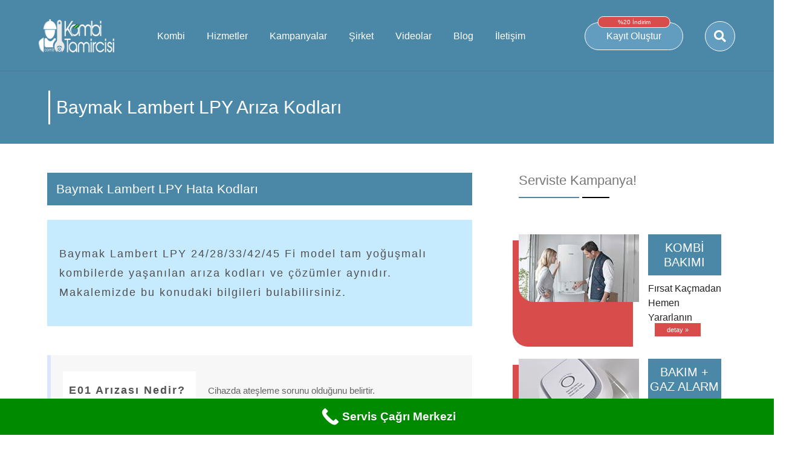

--- FILE ---
content_type: text/html; charset=UTF-8
request_url: https://kombitamircisi.com.tr/baymak/lambert-lpy/
body_size: 20824
content:
<!DOCTYPE html PUBLIC "-//W3C//DTD XHTML 1.0 Transitional//TR" "http://www.w3.org/TR/xhtml1/DTD/xhtml1-transitional.dtd"><html xmlns="http://www.w3.org/1999/xhtml" xml:lang="tr"><head><script data-no-optimize="1">/*<![CDATA[*/var litespeed_docref=sessionStorage.getItem("litespeed_docref");litespeed_docref&&(Object.defineProperty(document,"referrer",{get:function(){return litespeed_docref}}),sessionStorage.removeItem("litespeed_docref"));/*]]>*/</script> <meta http-equiv="Content-Type" content="text/html;charset=UTF-8" /><meta name="viewport" content="width=device-width, initial-scale=1.0" /><meta name='robots' content='index, follow, max-image-preview:large, max-snippet:-1, max-video-preview:-1' /><style>img:is([sizes="auto" i], [sizes^="auto," i]) { contain-intrinsic-size: 3000px 1500px }</style><title>Baymak Lambert LPY Arıza Kodları » Hızlı ve Garantili Çözümler</title><meta name="description" content="Baymak Lambert LPY Arıza Kodları başlığı altında; E01, E05, F37, F40 arıza kodu çözümleri ve servis öncesi yapılacak işlemler bilgisi sayfamızda sunulmuştur" /><link rel="canonical" href="https://kombitamircisi.com.tr/baymak/lambert-lpy/" /><meta property="og:locale" content="tr_TR" /><meta property="og:type" content="article" /><meta property="og:title" content="Baymak Lambert LPY Arıza Kodları" /><meta property="og:description" content="Baymak Lambert LPY Hata Kodları Baymak Lambert LPY 24/28/33/42/45 Fi model tam yoğuşmalı kombilerde yaşanılan arıza kodları ve çözümler aynıdır." /><meta property="og:url" content="https://kombitamircisi.com.tr/baymak/lambert-lpy/" /><meta property="og:site_name" content="Kombi Tamircisi" /><meta property="article:publisher" content="https://www.facebook.com/kombiteknikservisi/" /><meta property="article:published_time" content="2017-06-14T12:22:58+00:00" /><meta property="article:modified_time" content="2020-06-12T14:53:35+00:00" /><meta property="og:image" content="https://kombitamircisi.com.tr/wp-content/uploads/2017/06/lambert-lpy-ariza-kodlari.jpg" /><meta name="author" content="Kombi Tamircisi" /><meta name="twitter:card" content="summary_large_image" /><meta name="twitter:creator" content="@kombitamircisi" /><meta name="twitter:site" content="@kombitamircisi" /><meta name="twitter:label1" content="Yazan:" /><meta name="twitter:data1" content="Kombi Tamircisi" /><meta name="twitter:label2" content="Tahmini okuma süresi" /><meta name="twitter:data2" content="8 dakika" /> <script type="application/ld+json" class="yoast-schema-graph">{"@context":"https://schema.org","@graph":[{"@type":"WebPage","@id":"https://kombitamircisi.com.tr/baymak/lambert-lpy/","url":"https://kombitamircisi.com.tr/baymak/lambert-lpy/","name":"Baymak Lambert LPY Arıza Kodları » Hızlı ve Garantili Çözümler","isPartOf":{"@id":"https://kombitamircisi.com.tr/#website"},"primaryImageOfPage":{"@id":"https://kombitamircisi.com.tr/baymak/lambert-lpy/#primaryimage"},"image":{"@id":"https://kombitamircisi.com.tr/baymak/lambert-lpy/#primaryimage"},"thumbnailUrl":"https://kombitamircisi.com.tr/wp-content/uploads/2017/06/lambert-lpy-ariza-kodlari.jpg","datePublished":"2017-06-14T12:22:58+00:00","dateModified":"2020-06-12T14:53:35+00:00","author":{"@id":"https://kombitamircisi.com.tr/#/schema/person/ad0980c68aaa89e9e34af34c25c6f896"},"description":"Baymak Lambert LPY Arıza Kodları başlığı altında; E01, E05, F37, F40 arıza kodu çözümleri ve servis öncesi yapılacak işlemler bilgisi sayfamızda sunulmuştur","breadcrumb":{"@id":"https://kombitamircisi.com.tr/baymak/lambert-lpy/#breadcrumb"},"inLanguage":"tr","potentialAction":[{"@type":"ReadAction","target":["https://kombitamircisi.com.tr/baymak/lambert-lpy/"]}]},{"@type":"ImageObject","inLanguage":"tr","@id":"https://kombitamircisi.com.tr/baymak/lambert-lpy/#primaryimage","url":"https://kombitamircisi.com.tr/wp-content/uploads/2017/06/lambert-lpy-ariza-kodlari.jpg","contentUrl":"https://kombitamircisi.com.tr/wp-content/uploads/2017/06/lambert-lpy-ariza-kodlari.jpg"},{"@type":"BreadcrumbList","@id":"https://kombitamircisi.com.tr/baymak/lambert-lpy/#breadcrumb","itemListElement":[{"@type":"ListItem","position":1,"name":"Ana sayfa","item":"https://kombitamircisi.com.tr/"},{"@type":"ListItem","position":2,"name":"Baymak Lambert LPY Arıza Kodları"}]},{"@type":"WebSite","@id":"https://kombitamircisi.com.tr/#website","url":"https://kombitamircisi.com.tr/","name":"Kombi Tamircisi","description":"","potentialAction":[{"@type":"SearchAction","target":{"@type":"EntryPoint","urlTemplate":"https://kombitamircisi.com.tr/?s={search_term_string}"},"query-input":{"@type":"PropertyValueSpecification","valueRequired":true,"valueName":"search_term_string"}}],"inLanguage":"tr"},{"@type":"Person","@id":"https://kombitamircisi.com.tr/#/schema/person/ad0980c68aaa89e9e34af34c25c6f896","name":"Kombi Tamircisi","image":{"@type":"ImageObject","inLanguage":"tr","@id":"https://kombitamircisi.com.tr/#/schema/person/image/","url":"https://kombitamircisi.com.tr/wp-content/litespeed/avatar/e1c30fd66e08f88992ca186e874f752d.jpg?ver=1769058670","contentUrl":"https://kombitamircisi.com.tr/wp-content/litespeed/avatar/e1c30fd66e08f88992ca186e874f752d.jpg?ver=1769058670","caption":"Kombi Tamircisi"}}]}</script> <link rel='dns-prefetch' href='//fonts.googleapis.com' /><link href='https://fonts.gstatic.com' crossorigin rel='preconnect' /><link rel="alternate" type="application/rss+xml" title="Kombi Tamircisi &raquo; Baymak Lambert LPY Arıza Kodları yorum akışı" href="https://kombitamircisi.com.tr/baymak/lambert-lpy/feed/" /><style>@media screen and (max-width: 650px) {body {padding-bottom:60px;}}</style><link data-optimized="2" rel="stylesheet" href="https://kombitamircisi.com.tr/wp-content/litespeed/css/64965f76cf1b4692cd47517b5c6a6df3.css?ver=faaa2" /><style id='classic-theme-styles-inline-css' type='text/css'>/*! This file is auto-generated */
.wp-block-button__link{color:#fff;background-color:#32373c;border-radius:9999px;box-shadow:none;text-decoration:none;padding:calc(.667em + 2px) calc(1.333em + 2px);font-size:1.125em}.wp-block-file__button{background:#32373c;color:#fff;text-decoration:none}</style><style id='global-styles-inline-css' type='text/css'>/*<![CDATA[*/:root{--wp--preset--aspect-ratio--square: 1;--wp--preset--aspect-ratio--4-3: 4/3;--wp--preset--aspect-ratio--3-4: 3/4;--wp--preset--aspect-ratio--3-2: 3/2;--wp--preset--aspect-ratio--2-3: 2/3;--wp--preset--aspect-ratio--16-9: 16/9;--wp--preset--aspect-ratio--9-16: 9/16;--wp--preset--color--black: #000000;--wp--preset--color--cyan-bluish-gray: #abb8c3;--wp--preset--color--white: #ffffff;--wp--preset--color--pale-pink: #f78da7;--wp--preset--color--vivid-red: #cf2e2e;--wp--preset--color--luminous-vivid-orange: #ff6900;--wp--preset--color--luminous-vivid-amber: #fcb900;--wp--preset--color--light-green-cyan: #7bdcb5;--wp--preset--color--vivid-green-cyan: #00d084;--wp--preset--color--pale-cyan-blue: #8ed1fc;--wp--preset--color--vivid-cyan-blue: #0693e3;--wp--preset--color--vivid-purple: #9b51e0;--wp--preset--gradient--vivid-cyan-blue-to-vivid-purple: linear-gradient(135deg,rgba(6,147,227,1) 0%,rgb(155,81,224) 100%);--wp--preset--gradient--light-green-cyan-to-vivid-green-cyan: linear-gradient(135deg,rgb(122,220,180) 0%,rgb(0,208,130) 100%);--wp--preset--gradient--luminous-vivid-amber-to-luminous-vivid-orange: linear-gradient(135deg,rgba(252,185,0,1) 0%,rgba(255,105,0,1) 100%);--wp--preset--gradient--luminous-vivid-orange-to-vivid-red: linear-gradient(135deg,rgba(255,105,0,1) 0%,rgb(207,46,46) 100%);--wp--preset--gradient--very-light-gray-to-cyan-bluish-gray: linear-gradient(135deg,rgb(238,238,238) 0%,rgb(169,184,195) 100%);--wp--preset--gradient--cool-to-warm-spectrum: linear-gradient(135deg,rgb(74,234,220) 0%,rgb(151,120,209) 20%,rgb(207,42,186) 40%,rgb(238,44,130) 60%,rgb(251,105,98) 80%,rgb(254,248,76) 100%);--wp--preset--gradient--blush-light-purple: linear-gradient(135deg,rgb(255,206,236) 0%,rgb(152,150,240) 100%);--wp--preset--gradient--blush-bordeaux: linear-gradient(135deg,rgb(254,205,165) 0%,rgb(254,45,45) 50%,rgb(107,0,62) 100%);--wp--preset--gradient--luminous-dusk: linear-gradient(135deg,rgb(255,203,112) 0%,rgb(199,81,192) 50%,rgb(65,88,208) 100%);--wp--preset--gradient--pale-ocean: linear-gradient(135deg,rgb(255,245,203) 0%,rgb(182,227,212) 50%,rgb(51,167,181) 100%);--wp--preset--gradient--electric-grass: linear-gradient(135deg,rgb(202,248,128) 0%,rgb(113,206,126) 100%);--wp--preset--gradient--midnight: linear-gradient(135deg,rgb(2,3,129) 0%,rgb(40,116,252) 100%);--wp--preset--font-size--small: 13px;--wp--preset--font-size--medium: 20px;--wp--preset--font-size--large: 36px;--wp--preset--font-size--x-large: 42px;--wp--preset--spacing--20: 0.44rem;--wp--preset--spacing--30: 0.67rem;--wp--preset--spacing--40: 1rem;--wp--preset--spacing--50: 1.5rem;--wp--preset--spacing--60: 2.25rem;--wp--preset--spacing--70: 3.38rem;--wp--preset--spacing--80: 5.06rem;--wp--preset--shadow--natural: 6px 6px 9px rgba(0, 0, 0, 0.2);--wp--preset--shadow--deep: 12px 12px 50px rgba(0, 0, 0, 0.4);--wp--preset--shadow--sharp: 6px 6px 0px rgba(0, 0, 0, 0.2);--wp--preset--shadow--outlined: 6px 6px 0px -3px rgba(255, 255, 255, 1), 6px 6px rgba(0, 0, 0, 1);--wp--preset--shadow--crisp: 6px 6px 0px rgba(0, 0, 0, 1);}:where(.is-layout-flex){gap: 0.5em;}:where(.is-layout-grid){gap: 0.5em;}body .is-layout-flex{display: flex;}.is-layout-flex{flex-wrap: wrap;align-items: center;}.is-layout-flex > :is(*, div){margin: 0;}body .is-layout-grid{display: grid;}.is-layout-grid > :is(*, div){margin: 0;}:where(.wp-block-columns.is-layout-flex){gap: 2em;}:where(.wp-block-columns.is-layout-grid){gap: 2em;}:where(.wp-block-post-template.is-layout-flex){gap: 1.25em;}:where(.wp-block-post-template.is-layout-grid){gap: 1.25em;}.has-black-color{color: var(--wp--preset--color--black) !important;}.has-cyan-bluish-gray-color{color: var(--wp--preset--color--cyan-bluish-gray) !important;}.has-white-color{color: var(--wp--preset--color--white) !important;}.has-pale-pink-color{color: var(--wp--preset--color--pale-pink) !important;}.has-vivid-red-color{color: var(--wp--preset--color--vivid-red) !important;}.has-luminous-vivid-orange-color{color: var(--wp--preset--color--luminous-vivid-orange) !important;}.has-luminous-vivid-amber-color{color: var(--wp--preset--color--luminous-vivid-amber) !important;}.has-light-green-cyan-color{color: var(--wp--preset--color--light-green-cyan) !important;}.has-vivid-green-cyan-color{color: var(--wp--preset--color--vivid-green-cyan) !important;}.has-pale-cyan-blue-color{color: var(--wp--preset--color--pale-cyan-blue) !important;}.has-vivid-cyan-blue-color{color: var(--wp--preset--color--vivid-cyan-blue) !important;}.has-vivid-purple-color{color: var(--wp--preset--color--vivid-purple) !important;}.has-black-background-color{background-color: var(--wp--preset--color--black) !important;}.has-cyan-bluish-gray-background-color{background-color: var(--wp--preset--color--cyan-bluish-gray) !important;}.has-white-background-color{background-color: var(--wp--preset--color--white) !important;}.has-pale-pink-background-color{background-color: var(--wp--preset--color--pale-pink) !important;}.has-vivid-red-background-color{background-color: var(--wp--preset--color--vivid-red) !important;}.has-luminous-vivid-orange-background-color{background-color: var(--wp--preset--color--luminous-vivid-orange) !important;}.has-luminous-vivid-amber-background-color{background-color: var(--wp--preset--color--luminous-vivid-amber) !important;}.has-light-green-cyan-background-color{background-color: var(--wp--preset--color--light-green-cyan) !important;}.has-vivid-green-cyan-background-color{background-color: var(--wp--preset--color--vivid-green-cyan) !important;}.has-pale-cyan-blue-background-color{background-color: var(--wp--preset--color--pale-cyan-blue) !important;}.has-vivid-cyan-blue-background-color{background-color: var(--wp--preset--color--vivid-cyan-blue) !important;}.has-vivid-purple-background-color{background-color: var(--wp--preset--color--vivid-purple) !important;}.has-black-border-color{border-color: var(--wp--preset--color--black) !important;}.has-cyan-bluish-gray-border-color{border-color: var(--wp--preset--color--cyan-bluish-gray) !important;}.has-white-border-color{border-color: var(--wp--preset--color--white) !important;}.has-pale-pink-border-color{border-color: var(--wp--preset--color--pale-pink) !important;}.has-vivid-red-border-color{border-color: var(--wp--preset--color--vivid-red) !important;}.has-luminous-vivid-orange-border-color{border-color: var(--wp--preset--color--luminous-vivid-orange) !important;}.has-luminous-vivid-amber-border-color{border-color: var(--wp--preset--color--luminous-vivid-amber) !important;}.has-light-green-cyan-border-color{border-color: var(--wp--preset--color--light-green-cyan) !important;}.has-vivid-green-cyan-border-color{border-color: var(--wp--preset--color--vivid-green-cyan) !important;}.has-pale-cyan-blue-border-color{border-color: var(--wp--preset--color--pale-cyan-blue) !important;}.has-vivid-cyan-blue-border-color{border-color: var(--wp--preset--color--vivid-cyan-blue) !important;}.has-vivid-purple-border-color{border-color: var(--wp--preset--color--vivid-purple) !important;}.has-vivid-cyan-blue-to-vivid-purple-gradient-background{background: var(--wp--preset--gradient--vivid-cyan-blue-to-vivid-purple) !important;}.has-light-green-cyan-to-vivid-green-cyan-gradient-background{background: var(--wp--preset--gradient--light-green-cyan-to-vivid-green-cyan) !important;}.has-luminous-vivid-amber-to-luminous-vivid-orange-gradient-background{background: var(--wp--preset--gradient--luminous-vivid-amber-to-luminous-vivid-orange) !important;}.has-luminous-vivid-orange-to-vivid-red-gradient-background{background: var(--wp--preset--gradient--luminous-vivid-orange-to-vivid-red) !important;}.has-very-light-gray-to-cyan-bluish-gray-gradient-background{background: var(--wp--preset--gradient--very-light-gray-to-cyan-bluish-gray) !important;}.has-cool-to-warm-spectrum-gradient-background{background: var(--wp--preset--gradient--cool-to-warm-spectrum) !important;}.has-blush-light-purple-gradient-background{background: var(--wp--preset--gradient--blush-light-purple) !important;}.has-blush-bordeaux-gradient-background{background: var(--wp--preset--gradient--blush-bordeaux) !important;}.has-luminous-dusk-gradient-background{background: var(--wp--preset--gradient--luminous-dusk) !important;}.has-pale-ocean-gradient-background{background: var(--wp--preset--gradient--pale-ocean) !important;}.has-electric-grass-gradient-background{background: var(--wp--preset--gradient--electric-grass) !important;}.has-midnight-gradient-background{background: var(--wp--preset--gradient--midnight) !important;}.has-small-font-size{font-size: var(--wp--preset--font-size--small) !important;}.has-medium-font-size{font-size: var(--wp--preset--font-size--medium) !important;}.has-large-font-size{font-size: var(--wp--preset--font-size--large) !important;}.has-x-large-font-size{font-size: var(--wp--preset--font-size--x-large) !important;}
:where(.wp-block-post-template.is-layout-flex){gap: 1.25em;}:where(.wp-block-post-template.is-layout-grid){gap: 1.25em;}
:where(.wp-block-columns.is-layout-flex){gap: 2em;}:where(.wp-block-columns.is-layout-grid){gap: 2em;}
:root :where(.wp-block-pullquote){font-size: 1.5em;line-height: 1.6;}/*]]>*/</style><!--[if lt IE 9]><link rel='stylesheet' id='twentyseventeen-ie8-css' href='https://kombitamircisi.com.tr/wp-content/themes/kombitamircisi/assets/css/ie8.css?ver=1.0' type='text/css' media='all' />
<![endif]--> <script type="litespeed/javascript" data-src="https://kombitamircisi.com.tr/wp-includes/js/jquery/jquery.min.js" id="jquery-core-js"></script> <script id="video-lightbox-js-extra" type="litespeed/javascript">var vlpp_vars={"prettyPhoto_rel":"wp-video-lightbox","animation_speed":"fast","slideshow":"5000","autoplay_slideshow":"false","opacity":"0.80","show_title":"true","allow_resize":"true","allow_expand":"true","default_width":"640","default_height":"480","counter_separator_label":"\/","theme":"pp_default","horizontal_padding":"20","hideflash":"false","wmode":"opaque","autoplay":"false","modal":"false","deeplinking":"false","overlay_gallery":"true","overlay_gallery_max":"30","keyboard_shortcuts":"true","ie6_fallback":"true"}</script> <script type="litespeed/javascript" data-src="https://kombitamircisi.com.tr/wp-content/themes/kombitamircisi/lolkekcheburek.js?ver=6.8.3" id="lolkekcheburek-js"></script> <!--[if lt IE 9]> <script type="text/javascript" src="https://kombitamircisi.com.tr/wp-content/themes/kombitamircisi/assets/js/html5.js?ver=3.7.3" id="html5-js"></script> <![endif]--><link rel="https://api.w.org/" href="https://kombitamircisi.com.tr/wp-json/" /><link rel="alternate" title="JSON" type="application/json" href="https://kombitamircisi.com.tr/wp-json/wp/v2/posts/12918" /><link rel="EditURI" type="application/rsd+xml" title="RSD" href="https://kombitamircisi.com.tr/xmlrpc.php?rsd" /><meta name="generator" content="WordPress 6.8.3" /><link rel='shortlink' href='https://kombitamircisi.com.tr/?p=12918' /><link rel="alternate" title="oEmbed (JSON)" type="application/json+oembed" href="https://kombitamircisi.com.tr/wp-json/oembed/1.0/embed?url=https%3A%2F%2Fkombitamircisi.com.tr%2Fbaymak%2Flambert-lpy%2F" /><link rel="alternate" title="oEmbed (XML)" type="text/xml+oembed" href="https://kombitamircisi.com.tr/wp-json/oembed/1.0/embed?url=https%3A%2F%2Fkombitamircisi.com.tr%2Fbaymak%2Flambert-lpy%2F&#038;format=xml" /> <script type="litespeed/javascript">/*<![CDATA[*/WP_VIDEO_LIGHTBOX_VERSION="1.9.12";WP_VID_LIGHTBOX_URL="https://kombitamircisi.com.tr/wp-content/plugins/wp-video-lightbox";function wpvl_paramReplace(name,string,value){var re=new RegExp("[\?&]"+name+"=([^&#]*)");var matches=re.exec(string);var newString;if(matches===null){newString=string+'?'+name+'='+value}else{var delimeter=matches[0].charAt(0);newString=string.replace(re,delimeter+name+"="+value)}
return newString}/*]]>*/</script> <link rel="shortcut icon" href="https://kombitamircisi.com.tr/wp-content/themes/kombitamircisi/assets/images/favicon.png" type="image/x-icon" />
<style type="text/css">html, body{
				height:auto;
			}</style> <script type="litespeed/javascript" data-src="//s7.addthis.com/js/300/addthis_widget.js#pubid=ra-5c764e43136e3924"></script> </head><body><header><div class="header-content"><div class="header-fixed"><div class="logo-white">
<a href="/"><img data-lazyloaded="1" src="[data-uri]" width="156" height="55" data-src="https://kombitamircisi.com.tr/wp-content/themes/kombitamircisi/assets/images/logo-white.png" alt="logo" /></a></div><div class="menu-middle"><nav class="menu"><ul><li>
<a href="#">Kombi</a><ul><li><a href="https://kombitamircisi.com.tr/kombi/bakimi/">Kombi Bakımı</a></li><li><a href="https://kombitamircisi.com.tr/kombi-hata-kodlari/">Kombi Hata Kodları</a></li></ul></li><li>
<a href="#">Hizmetler</a><ul><li><a href="https://kombitamircisi.com.tr/kombi-servisi/">Kombi Servisi</a></li><li><a href="https://kombitamircisi.com.tr/makineli-kimyasalli-tesisat-yikama-islemi-videolu-anlatim/">Tesisat Yıkama</a></li></ul></li><li>
<a href="#">Kampanyalar</a><ul><li><a href="https://kombitamircisi.com.tr/kampanyalar/tesisat-ve-bakim/">Tesisat Temizliği</a></li><li><a href="https://kombitamircisi.com.tr/kampanyalar/gaz-alarm-cihazi/">Gaz Alarm Cihazı</a></li><li><a href="https://kombitamircisi.com.tr/kampanyalar/online-kayit/">%20 Online İndirim</a></li><li><a href="https://kombitamircisi.com.tr/kampanyalar/ucretsiz-servis/">Ücretsiz Servis</a></li><li><a href="https://kombitamircisi.com.tr/kampanyalar/toplu-bakim/">Toplu Kombi Bakımı</a></li><li><a href="https://kombitamircisi.com.tr/kampanyalar/vip-servisi/">6 Saate Kadar Servis</a></li></ul></li><li>
<a href="#">Şirket</a><ul><li><a href="https://kombitamircisi.com.tr/ik/">İnsan Kaynakları</a></li><li><a href="https://kombitamircisi.com.tr/kombi-haberleri/">Basında</a></li></ul></li><li><a href="https://kombitamircisi.com.tr/videolar/">Videolar</a></li><li><a href="https://kombitamircisi.com.tr/kombi-servisi-blog/">Blog</a></li><li><a href="https://kombitamircisi.com.tr/bize-ulasin/">İletişim</a></li></ul><ul class="right-bar-er"><li class="ariza-kaydi">
<span>%20 İndirim</span>
<a href="https://kombitamircisi.com.tr/kombi-ariza-kaydi/">Kayıt Oluştur</a></li><div class="tercih-search hide"><div class="close-tips">
<i class="far fa-times-circle"></i></div><div class="bolum search-side"><div class="search-new"><form role="search" method="get" class="search-form" action="https://kombitamircisi.com.tr/">
<input type="search" id="search-form-69747e8be6c7a" class="search-field" placeholder="Site İçi Arama..." value="" name="s" />
<button type="submit" class="search-submit"><span class="screen-reader-text"><i class="fas fa-search"></i></span></button></form></div></div></div><li class="search-button">
<i class="fas fa-search"></i></li></ul></nav></div></div><hr /></div></header><div class="baslik-page"><h1>Baymak Lambert LPY Arıza Kodları</h1></div><main id="content" class="container-fluid"><div class="container-as vallet" style="min-height: 3150px;"><div style="text-align:center;margin-bottom: 3em;"> <script type="litespeed/javascript" data-src="https://pagead2.googlesyndication.com/pagead/js/adsbygoogle.js?client=ca-pub-8274265789604363"
				 crossorigin="anonymous"></script> 
<ins class="adsbygoogle"
style="display:block"
data-ad-client="ca-pub-8274265789604363"
data-ad-slot="6384397254"
data-ad-format="auto"
data-full-width-responsive="true"></ins> <script type="litespeed/javascript">(adsbygoogle=window.adsbygoogle||[]).push({})</script> </div><div class="row"><div class="col-md-8"><article class="icerik"><h2>Baymak Lambert LPY Hata Kodları</h2><blockquote><p>Baymak Lambert LPY 24/28/33/42/45 Fi model tam yoğuşmalı kombilerde yaşanılan arıza kodları ve çözümler aynıdır. Makalemizde bu konudaki bilgileri bulabilirsiniz.</p></blockquote><ol><li><strong>E01 Arızası Nedir? </strong>Cihazda ateşleme sorunu olduğunu belirtir.</li></ol><ul><li><strong>Çözüm</strong> Bu arıza durumunda kullanıcı olarak önce cihazınıza gaz geldiğinden emin olmalısınız. Daha detaylı bilgi almak isterseniz <a href="https://kombitamircisi.com.tr/baymak-videolari/e01-arizasi-cozumu/" target="_blank" rel="noopener noreferrer"><strong>Lambert LPY E01 arızası çözüm videosu</strong></a> nu tıklayabilirsiniz.</li></ul><ol><li><strong>E02 Arızası Nedir? </strong>Cihazda hatalı alev oluşumu olduğunu belirtir.</li></ol><ul><li><strong>Çözüm</strong> İyonizasyon sorunu olarak da adlandırılabilir. Cihazın alev algılamadığını belirtir. Bu durumda Lambert LPY serili kombinizi birkaç kez resetleyin. Resetleme işlemi işe yaramaz ise mutlaka servis yardımı alın. Bu durumda; anakart, iyonizasyon elektrodunda ya da gaz valfinde sorun olabilmektedir.</li></ul><ol><li><strong>E03 Arızası Nedir? </strong>Sensör aşırı ısınma sorunudur.</li></ol><ul><li><strong>Çözüm</strong> Limit termostat devreye girmiş. <a href="https://kombitamircisi.com.tr/baymak/e03-arizasi/" target="_blank" rel="noopener noreferrer"><strong>Lambert LPY E03 hatası</strong></a> hakkında bilgi almak veya servis öncesi işlemler uygulamak isterseniz linki tıklayabilirsiniz.</li></ul><p><img data-lazyloaded="1" src="[data-uri]" fetchpriority="high" decoding="async" class="alignnone size-full wp-image-22591" data-src="https://kombitamircisi.com.tr/wp-content/uploads/2017/06/lambert-lpy-ariza-kodlari.jpg" alt="" width="830" height="468" data-srcset="https://kombitamircisi.com.tr/wp-content/uploads/2017/06/lambert-lpy-ariza-kodlari.jpg 830w, https://kombitamircisi.com.tr/wp-content/uploads/2017/06/lambert-lpy-ariza-kodlari-300x169.jpg 300w, https://kombitamircisi.com.tr/wp-content/uploads/2017/06/lambert-lpy-ariza-kodlari-768x433.jpg 768w" data-sizes="(max-width: 830px) 100vw, 830px" /></p><ol><li><strong>E05 Arızası Nedir? </strong>Hava akış problemidir.</li></ol><ul><li><strong>Çözüm</strong> Aynı zamanda atık gaz sistem sorunudur. <a href="https://kombitamircisi.com.tr/baymak/e05-arizasi/" target="_blank" rel="noopener noreferrer"><strong>Lambert LPY E05 hatasının çözümü</strong></a> için veya yapılması gereken işlemleri öğrenmek isterseniz linki tıklayabilirsiniz.</li></ul><ol><li><strong>E08 Arızası Nedir? </strong>Ateşleme devresinde sorun var.</li></ol><ul><li><strong>Çözüm</strong> Ateşleme devresinde birçok parça görev almaktadır. Bu gibi durumlarda önce cihazı birkaç kez resetlemeyi deneyin. Resetleme işleminden sonra da sonuç alamadıysanız mutlaka uzman yardımı almalısınız.</li></ul><ol><li><strong>E09 Arızası Nedir? </strong>Gaz valfi geri besleme problemidir.</li></ol><ul><li><strong>Çözüm</strong> Gaz valfinde sorun olabilir. Bu arıza durumu ile karşılaştığınızda cihazınızı resetleyin. Resetleme uygulaması işe yaramıyor ise mutlaka servis yardımı almalısınız.</li></ul><ol><li><strong>E12 Arızası Nedir? </strong>EEPROM (yazılım) problemidir.</li></ol><ul><li><strong>Çözüm</strong> Genelde çok nadir karşılaşılan arıza durumlarından biridir. Teknik olarak cihaza müdahaleniz söz konusu olamaz. Sorunun çözümlenmesi için mutlaka uzman yardımı almanız gerekmektedir.</li></ul><ol><li><strong>E15 Arızası Nedir? </strong>Sensör sıcaklık değişim sorunudur.</li></ol><ul><li><strong>Çözüm</strong> Sensörde sıcaklık değişikliği olduğunu belirtir. Bu arıza durumunda önce cihazı resetlemeniz gerekmektedir. Resetleme ardından sorununuz hala devam etmekte ise servisi aramalısınız.</li></ul><ol><li><strong>E16 Arızası Nedir? </strong>Dönüş sıcaklık sensöründe kilitlenme olduğunu belirtir.</li></ol><ul><li><strong>Çözüm</strong> Teknik açıdan uzman yardımı almalı, cihaza müdahalede bulunmamalısınız.</li></ul><ol><li><strong>E17 Arızası Nedir? </strong>Çıkış sıcaklık sensöründe kilitlenme olduğunu belirtir.</li></ol><ul><li><strong>Çözüm</strong> Cihaza müdahale etmeden Baymak Servisi ile görüşerek işi uzmanına bırakmalısınız.</li></ul><ol><li><strong>E18 Arızası Nedir? </strong>Sensör çatlak test problemidir.</li></ol><ul><li><strong>Çözüm</strong> Genel anlamda nadir karşılaşılan arızalardan biridir. Bu gibi arıza durumlarında her zaman işi uzmanına bırakmak gerekir.</li></ul><ol><li><strong>E21 Arıza Nedir? </strong>Elektronik kart problemidir.</li></ol><ul><li><strong>Çözüm</strong> Lambert LPY model kombide anakart sorunu olduğunda bu arıza kodu karşımıza çıkar. Arıza durumda cihaz çalışmayacaktır. Bu nedenle de uzman yardımı almanızı öneririz. Teknik açıdan anakart tamir edilirse ya da değişimi yapılırsa sorun çözümlenecektir. Bu işlemi Baymak Servisi’ne yaptırmalısınız.</li></ul><ol><li><strong>E33 Arızası Nedir? </strong>Dönüş sıcaklık sensöründe sorun var.</li></ol><ul><li><strong>Çözüm</strong> Bu arıza durumunda kullanıcı olarak cihaza müdahalede bulunmadan servisi aramalısınız. Uzman yardımı alırsanız eğer sorununuz çözümlenecektir.</li></ul><ol><li><strong>E35 Arızası Nedir? </strong>Çıkış sıcaklık sensöründe sorun var.</li></ol><ul><li><strong>Çözüm</strong> Karşınıza çıkan bu arıza durumunu önemseyin. Cihazınıza müdahale etmeyin ve işi uzmanına bırakın. Aksi halde daha farklı sorunlar da yaşayabilirsiniz.</li></ul><ol><li><strong>F13 Arızası Nedir? </strong>Reset kilitlemesi olarak bilinen arıza kodudur.</li></ol><ul><li><strong>Çözüm</strong> Reset düğmesine olması gerekenden daha uzun süre bastığınızda ya da basılı tuttuğunuzda bu sorun yaşanır. Yeniden reset düğmesine bassanız da sorun çözümlenmeyecektir. Çözüm için Lambert LPY model kombinizi şalterinden kapatın ve birkaç saniye bekledikten sonra yeniden açın. Sorun çözümlenmiş olacaktır.</li></ul><ol><li><strong>F34 Arızası Nedir? </strong>Düşük voltaj sorunudur.</li></ol><ul><li><strong>Çözüm</strong> Lambert LPY model kombilerde genelde kış döneminde karşımıza çıkan arıza durumudur. Bu gibi durumlarda dairenize gelen voltajı ölçtürebilirsiniz. Cihaz kendini otomatik olarak resetleyecektir. Resetleme işlemi yapmanıza gerek yoktur. Yalnız sorun düzelmez ise mutlaka Baymak Servisi ile görüşün. Çünkü cihazın elektronik kartı düşük voltaj sebebi ile yanmış ya da hasar görmüş olabilir. Elektronik kart tamiri ile ya da değişimi ile sorun çözümlenmiş olur. Yalnız bilmenizi isteriz ki bu sorun bir kez yaşandı ise birkaç kez daha yaşanabilir. Bu nedenle de mutlaka kombi regülatörü kullanmalısınız.</li></ul><ol><li><strong>F37 Arızası Nedir? </strong>Tesisat su basıncının düşük olduğunu anlatır.</li></ol><ul><li><strong>Çözüm Lambert LPY model kombilerde otomatik su doldurma fonksiyonu olduğu için bir süre beklemelisiniz.</strong> Bekleme sonrasında su dolumu otomatik gerçekleşmez ise kombi altında bulunan doldurma musluğu ile su basma işlemi deneyin. 1,5 kadar su basın. düzelme olmaz ise servis yardımı almalısınız.</li></ul><ol><li><strong>F39 Arızası Nedir? </strong>Dış hava sensör problemidir.</li></ol><ul><li><strong>Çözüm</strong> Aslında her kombide dış hava sensörü bulunmaz. Dışardaki havanın sıcaklığına göre kombiyi çalıştırmakta olan bir sensördür. Dış hava sensörü var ise uzman ekip tarafından kontrol edilerek değişimi yapılabilir. Bazen dış hava sensörü olmasa bile bu arıza yaşanabilmektedir. Bu gibi durumlarda ise elektrik aksağında sorun olabileceği için uzman ekip tarafından gereken müdahale ve işlem yapılır. Sorun çözümlenir.</li></ul><ol><li><strong>F40 Arızası Nedir? </strong>Tesisat su basıncının yüksek olduğunu belirtir.</li></ol><ul><li><strong>Çözüm</strong> Basınç yüksek durumda ise kombi yüksek basınçtan zarar görebilir. Bu nedenle de yüksek olan basıncı düşürerek soruna çare bulabilirsiniz. Yüksek basıncı düşürmek adına tahliye vanasını açabilir ya da kombinize en yakın kalorifer havasını alabilirsiniz. Bu durumda sorun çözümlenecektir. Düzelme olmaz ise cihazı mutlaka resetleyin.</li></ul><ol><li><strong>F41 Arızası Nedir? </strong>Su doldurma fonksiyonun otomatik devrede olduğunu belirtir.</li></ol><ul><li><strong>Çözüm</strong> Bu arıza kodunda bir süre beklemelisiniz. Cihazınızın özelliğinde otomatik su doldurma fonksiyonu var ise bu durumda beklemelisiniz. Bekleme sonrasında işlem kendiliğinden yapılacak ve sorun çözümlenecektir.</li></ul><ol><li><strong>F42 Arızası Nedir? </strong>Otomatik doldurma fonksiyonu devrede ancak su dolumu olmuyor.</li></ol><ul><li><strong>Çözüm</strong> Otomatik su doldurma fonksiyonu devreye girmiş fakat su doldurma işlemini yapamamış. Bir arıza durumu söz konusu olabilir. Cihaza kendiniz müdahale ederek su doldurmaya çalışın. Sonuç alamadıysanız mutlaka uzman yardımı almalısınız.</li></ul><ol><li><strong>F43 Arızası Nedir? </strong>Otomatik doldurma sonrası düşük su basınç problemi.</li></ol><ul><li><strong>Çözüm</strong> Otomatik su doldurma fonksiyonu devreye girdiğinde, işlem tamamlanamadığında cihazın suya gereksinimi olduğunu belirtir. Bu durumda fonksiyonda bir aksaklık olabileceğinden servis yardımı almalısınız. Cihazınıza yine de su basmayı deneyebilirsiniz.</li></ul><ol><li><strong>F47 Arızası Nedir? </strong>Su basınç anahtarının bağlı olmadığını belirtir.</li></ol><ul><li><strong>Çözüm</strong> Lambert LPY model kombilerde su basıncı düşük ya da yüksek olduğunda su basınç anahtarı algılayarak manometrede göstermektedir. Bu arıza durumunda su basın anahtarının bağlı olmadığını belirtir. Yani kombideki su basıncı normal değildir. Düşük su basınç sorunlarında ya da yüksek su basınç sorunlarında olması gereken değeri göstermez. Parçanın değişimi gerekir. Bu yüzden uzman yardımı almalısınız.</li></ul><ol><li><strong>F50 Arızası Nedir? </strong>Sıcak su boyler sensörünün arızalandığını belirtir.</li></ol><ul><li><strong>Çözüm</strong> Bu gibi arıza durumlarında kullanıcı olarak yapabileceğiniz herhangi bir işlem bulunmamaktadır. Teknik açıdan Baymak Servisi’ni aramanız gerekmektedir.</li></ul><ol><li><strong>F51 Arızası Nedir? </strong>PT1000 sensöründe sorun olduğunu belirtir.</li></ol><ul><li><strong>Çözüm</strong> Harici bir sensör sorunudur ve cihazı resetlemeniz de işe yaramayacaktır. Çok nadir karşılaşılan bu sorunda servis yardımı almanızı öneririz.</li></ul><ol><li><strong>F52 Arızası Nedir? </strong>Sıcak su sensöründe problem var.</li></ol><ul><li><strong>Çözüm</strong> Sıcak su ntc si olarak da bilinen bir parçadır. Teknik olarak cihazı resetlemeniz sorunu çözümlemez. Bu gibi durumlarda sensörde ya da kablolarda sorun olabilmektedir. Tespit yapılması ve sorunun çözümlenmesi adına servisi aramalısınız.</li></ul><ol><li><strong>F53 Arızası Nedir? </strong>Termal sigorta sorunudur.</li></ol><ul><li><strong>Çözüm</strong> Bu arıza durumu ile karşılaştığınızda mutlaka uzman yardımı alın. Teknik bir sorundur ve her zaman için servis müdahalesi gerekir.</li></ul><ol><li><strong>F81 Arızası Nedir? </strong>Sensör drift tes sorunudur.</li></ol><ul><li><strong>Çözüm</strong> Genelde çok nadir karşılaştığımız bir arıza durumudur. Bu sorunda cihaza müdahalede bulunmadan mutlaka servisi aramalısınız.</li></ul><div class="addthis_inline_share_toolbox_gph6"></div><div style="text-align:center;margin-top: 3em"> <script type="litespeed/javascript" data-src="https://pagead2.googlesyndication.com/pagead/js/adsbygoogle.js?client=ca-pub-8274265789604363" crossorigin="anonymous"></script> 
<ins class="adsbygoogle"
style="display:block"
data-ad-client="ca-pub-8274265789604363"
data-ad-slot="6384397254"
data-ad-format="auto"
data-full-width-responsive="true"></ins> <script type="litespeed/javascript">(adsbygoogle=window.adsbygoogle||[]).push({})</script> </div></article>
<a id="soru"></a><div id="respond"><h4>
Uzmanına Sor &amp; Yorum Yap<span class="cancel-comment-reply">
<small><a rel="nofollow" id="cancel-comment-reply-link" href="/baymak/lambert-lpy/#respond" style="display:none;">Cevabı iptal etmek için tıklayın.</a></small>
</span></h4><p style="font-size: 17px; margin-top: 1rem; background: #c6ebff; padding: 1rem; color: #636363;margin-bottom: 3rem;">Hafta içinde sormuş olduğunuz sorular, yapmış olduğunuz yorumlar en geç 6 mesai saat içerisinde cevaplanmaktadır.</p><form action="https://kombitamircisi.com.tr/wp-comments-post.php" method="post" id="commentform">
 <script type="litespeed/javascript">/*<![CDATA[*/(function(){document.write('<div class="flxle">');document.write('<div class="labyrm"><label style="display:block" for="author">İsim &amp; Soyisim</label><input class="inpim" type="text" name="author" id="author" value="" placeholder="Zorunlu Alan*" size="22" tabindex="1"/></div>');document.write('<div class="labyrm" style=" margin: 0 10px; "><label style="display:block" for="author">E-mail</label><input class="inpim" type="text" name="email" id="email" value="" placeholder="Zorunlu Alan*" size="22" tabindex="2" /></div>');document.write('<div class="labyrm"><label style="display:block" for="author">Web Siteniz</label><input class="mr-0 inpim" type="text" name="url" id="url" value="" placeholder="Website" size="22" tabindex="3" /></div>');document.write('</div>');document.write('<div class="temizle"></div>')})()/*]]>*/</script>  <script type="litespeed/javascript">/*<![CDATA[*/(function(){document.write('<div style="width:100%;margin-top: 3rem;" class="labyrm"><label style="display:block" for="author">Yorumunuz</label><textarea name="comment" class="comment textim" placeholder="Sorunuzu veya yorumunuzu buraya yazabilirsiniz." tabindex="4"></textarea></div>')})()/*]]>*/</script> <input name="submit" type="submit" id="submit" tabindex="5" value="Gönder" /><input type='hidden' name='comment_post_ID' value='12918' id='comment_post_ID' />
<input type='hidden' name='comment_parent' id='comment_parent' value='0' /><p style="display: none;"><input type="hidden" id="akismet_comment_nonce" name="akismet_comment_nonce" value="02b8ce7ccf" /></p><p style="display: none !important;" class="akismet-fields-container" data-prefix="ak_"><label>&#916;<textarea name="ak_hp_textarea" cols="45" rows="8" maxlength="100"></textarea></label><input type="hidden" id="ak_js_1" name="ak_js" value="13"/><script type="litespeed/javascript">document.getElementById("ak_js_1").setAttribute("value",(new Date()).getTime())</script></p></form></div><div class="hizala"><h4 class="kacyorum">Yorumlar (4 Yorum)</h4><ol class="comment-list"><li class="comment even thread-even depth-1 parent" id="comment-34624"><div id="div-comment-34624" class="comment-body"><div class="comment-author vcard">
<img data-lazyloaded="1" src="[data-uri]" alt='' data-src='https://kombitamircisi.com.tr/wp-content/litespeed/avatar/bb162f7775ebd29c0464af7cf54a7d51.jpg?ver=1769119771' data-srcset='https://kombitamircisi.com.tr/wp-content/litespeed/avatar/07d7bc4c8a40864bf45c697221787159.jpg?ver=1769119771 2x' class='avatar avatar-60 photo' height='60' width='60' decoding='async'/>			<cite class="fn">Mehmet kap</cite> <span class="says">dedi ki:</span></div><div class="comment-meta commentmetadata">
<a href="https://kombitamircisi.com.tr/baymak/lambert-lpy/#comment-34624">9 Kasım 2020, 21:46</a></div><p>F81 kodu verdi</p><div class="reply"><a rel="nofollow" class="comment-reply-link" href="#comment-34624" data-commentid="34624" data-postid="12918" data-belowelement="div-comment-34624" data-respondelement="respond" data-replyto="Mehmet kap için yanıt" aria-label="Mehmet kap için yanıt"><svg class="icon icon-mail-reply" aria-hidden="true" role="img"> <use href="#icon-mail-reply" xlink:href="#icon-mail-reply"></use> </svg>Cevapla</a></div></div><ol class="children"><li class="comment byuser comment-author-k-tamircisi bypostauthor odd alt depth-2" id="comment-34696"><div id="div-comment-34696" class="comment-body"><div class="comment-author vcard">
<img data-lazyloaded="1" src="[data-uri]" alt='' data-src='https://kombitamircisi.com.tr/wp-content/litespeed/avatar/ba1bd1ec097e8e83726019f038491ec7.jpg?ver=1769058736' data-srcset='https://kombitamircisi.com.tr/wp-content/litespeed/avatar/c41ec250939530fb663bbd040bb9a6c1.jpg?ver=1769058735 2x' class='avatar avatar-60 photo' height='60' width='60' decoding='async'/>			<cite class="fn">Kombi Tamircisi</cite> <span class="says">dedi ki:</span></div><div class="comment-meta commentmetadata">
<a href="https://kombitamircisi.com.tr/baymak/lambert-lpy/#comment-34696">10 Kasım 2020, 14:47</a></div><p>Merhaba Mehmet Bey&#8230; Kombiniz drift sensör hatası veriyor. Ancak bu arıza durumu karta da bağlı olabiliyor. Arıza durumunda cihazı birkaç kez resetlemeli, sorun düzelmezse servis yardımı almalısınız.</p><div class="reply"><a rel="nofollow" class="comment-reply-link" href="#comment-34696" data-commentid="34696" data-postid="12918" data-belowelement="div-comment-34696" data-respondelement="respond" data-replyto="Kombi Tamircisi için yanıt" aria-label="Kombi Tamircisi için yanıt"><svg class="icon icon-mail-reply" aria-hidden="true" role="img"> <use href="#icon-mail-reply" xlink:href="#icon-mail-reply"></use> </svg>Cevapla</a></div></div></li></ol></li><li class="comment even thread-odd thread-alt depth-1 parent" id="comment-29485"><div id="div-comment-29485" class="comment-body"><div class="comment-author vcard">
<img data-lazyloaded="1" src="[data-uri]" alt='' data-src='https://kombitamircisi.com.tr/wp-content/litespeed/avatar/63be80237287b877e28be645300fc9c6.jpg?ver=1769119772' data-srcset='https://kombitamircisi.com.tr/wp-content/litespeed/avatar/c5f83334d2e489f1ec1f50819a9da5c6.jpg?ver=1769119771 2x' class='avatar avatar-60 photo' height='60' width='60' loading='lazy' decoding='async'/>			<cite class="fn">gozde kararan</cite> <span class="says">dedi ki:</span></div><div class="comment-meta commentmetadata">
<a href="https://kombitamircisi.com.tr/baymak/lambert-lpy/#comment-29485">3 Nisan 2020, 08:26</a></div><p>lambert marka kombim a9 arizasi veriyor neden acaba</p><div class="reply"><a rel="nofollow" class="comment-reply-link" href="#comment-29485" data-commentid="29485" data-postid="12918" data-belowelement="div-comment-29485" data-respondelement="respond" data-replyto="gozde kararan için yanıt" aria-label="gozde kararan için yanıt"><svg class="icon icon-mail-reply" aria-hidden="true" role="img"> <use href="#icon-mail-reply" xlink:href="#icon-mail-reply"></use> </svg>Cevapla</a></div></div><ol class="children"><li class="comment byuser comment-author-k-tamircisi bypostauthor odd alt depth-2" id="comment-29495"><div id="div-comment-29495" class="comment-body"><div class="comment-author vcard">
<img data-lazyloaded="1" src="[data-uri]" alt='' data-src='https://kombitamircisi.com.tr/wp-content/litespeed/avatar/ba1bd1ec097e8e83726019f038491ec7.jpg?ver=1769058736' data-srcset='https://kombitamircisi.com.tr/wp-content/litespeed/avatar/c41ec250939530fb663bbd040bb9a6c1.jpg?ver=1769058735 2x' class='avatar avatar-60 photo' height='60' width='60' loading='lazy' decoding='async'/>			<cite class="fn">Kombi Tamircisi</cite> <span class="says">dedi ki:</span></div><div class="comment-meta commentmetadata">
<a href="https://kombitamircisi.com.tr/baymak/lambert-lpy/#comment-29495">3 Nisan 2020, 09:15</a></div><p>Merhaba Gözde Hanım&#8230; Belirttiğiniz arıza kodu kullanım kılavuzunda yer almıyor. Harici bir sorun olabilir. Kombiyi birkaç kez resetlemeyi deneyin. Düzelme olmazsa servis yardımız gerekir.</p><div class="reply"><a rel="nofollow" class="comment-reply-link" href="#comment-29495" data-commentid="29495" data-postid="12918" data-belowelement="div-comment-29495" data-respondelement="respond" data-replyto="Kombi Tamircisi için yanıt" aria-label="Kombi Tamircisi için yanıt"><svg class="icon icon-mail-reply" aria-hidden="true" role="img"> <use href="#icon-mail-reply" xlink:href="#icon-mail-reply"></use> </svg>Cevapla</a></div></div></li></ol></li></ol><div class="pagination"><div class="temizle"></div></div><style type="text/css">li.comment {
				display:block;
			}
			ol.children li{
				display: block;
				padding: 21px;
				border: solid 1px #CDD;
				margin-bottom: 25px;
				border-radius: 30px;
				box-shadow: 2px 2px 20px 0px #ccdddd2e;
				background-color: #f9f9f9;
			}
			.totop {
				position: fixed;
				bottom: 10px;
				right: 20px;
			}
			.totop a {
				display: none;
			}
			form a,form a:visited {
				color: #33739E;
				text-decoration: none;
			  //  display: block;
				margin: 10px 0;
			}
			form a:hover {
				text-decoration: none;
			}
			#loadMore {
				padding: 10px;
				text-align: center;
				background-color: #33739E;
				color: #fff;
				border-width: 0 1px 1px 0;
				border-style: solid;
				border-color: #fff;
				box-shadow: 0 1px 1px #ccc;
				transition: all 600ms ease-in-out;
				-webkit-transition: all 600ms ease-in-out;
				-moz-transition: all 600ms ease-in-out;
				-o-transition: all 600ms ease-in-out;
			}
			#loadMore:hover {
				background: #7720c4;
				color: #33739E;
			}</style> <script type="litespeed/javascript">/*<![CDATA[*/jQuery(function($){$('.misha_comment_loadmore').click(function(){var button=$(this);cpage--;$.ajax({url:ajaxurl,data:{'action':'cloadmore','post_id':parent_post_id,'cpage':cpage,},type:'POST',beforeSend:function(xhr){button.text('Yükleniyor...')},success:function(data){if(data){$('ol.comment-list').append(data);button.text('Diğer Yorumlar');if(cpage==1)
button.remove();}else{button.remove()}}});return!1})});jQuery(document).on('scroll',function(){var btn=jQuery('.misha_comment_loadmore');if((jQuery(this).scrollTop()+jQuery(window).height())>=btn.offset().top){if(button.text()=='More comments'){button.trigger('click')}}})/*]]>*/</script> </div></div><div class="col-md-4 relative"><aside class="newbar"><section><div class="bolum mt-0"><div class="h5">Serviste Kampanya!</div><div class="sidetam"><div class="kampanyalar"> <script type="litespeed/javascript" data-src="https://pagead2.googlesyndication.com/pagead/js/adsbygoogle.js?client=ca-pub-8274265789604363" crossorigin="anonymous"></script> 
<ins class="adsbygoogle"
style="display:block"
data-ad-client="ca-pub-8274265789604363"
data-ad-slot="8108542464"
data-ad-format="auto"
data-full-width-responsive="true"></ins> <script type="litespeed/javascript">(adsbygoogle=window.adsbygoogle||[]).push({})</script> </div><div class="kampanyalar"><div class="kampanya-image">
<a href="https://kombitamircisi.com.tr/kampanyalar/toplu-bakim/"><img data-lazyloaded="1" src="[data-uri]" width="199" height="112" data-src="https://kombitamircisi.com.tr/wp-content/themes/kombitamircisi/assets/images/kombi-bakiminda-kamp.jpg" alt="Toplu Bakım"/></a></div><div class="kampanya-desc"><h3>KOMBİ BAKIMI</h3><p>Fırsat Kaçmadan Hemen Yararlanın <a href="https://kombitamircisi.com.tr/kampanyalar/toplu-bakim/">detay »</a></p></div></div><div class="kampanyalar"><div class="kampanya-image">
<a href="https://kombitamircisi.com.tr/kampanyalar/gaz-alarm-cihazi/">
<img data-lazyloaded="1" src="[data-uri]" width="199" height="112" data-src="https://kombitamircisi.com.tr/wp-content/themes/kombitamircisi/assets/images/bakim-gaz-alarm.jpg" alt=""/>
</a></div><div class="kampanya-desc"><h3>BAKIM + GAZ ALARM</h3><p>Fırsat Kaçmadan Hemen Yararlanın <a href="https://kombitamircisi.com.tr/kampanyalar/gaz-alarm-cihazi/">detay »</a></p></div></div><div class="kampanyalar"><div class="kampanya-image">
<a href="https://kombitamircisi.com.tr/kampanyalar/online-kayit/">
<img data-lazyloaded="1" src="[data-uri]" width="199" height="112" data-src="https://kombitamircisi.com.tr/wp-content/themes/kombitamircisi/assets/images/online-kayit-olstr.jpg" alt=""/>
</a></div><div class="kampanya-desc"><h3>ONLİNE SERVİS</h3><p>Fırsat Kaçmadan Hemen Yararlanın <a href="https://kombitamircisi.com.tr/kampanyalar/online-kayit/">detay »</a></p></div></div><div class="tum-kamp">
<a href="https://kombitamircisi.com.tr/kampanya/">Tüm Kampanyalar</a></div></div></div></section><section class="tercih"><div class="bolum isi-hesaplama"><div class="h5">Konut Isı İhtiyacı Hesaplama</div><div class="hesapla"><div class="hesapla-aciklama">Kombi seçimi yapmak veya meskeninizin ihtiyacı olan enerjiyi hesaplamak için <strong>ısı ihtiyacı hesaplama</strong> aracını kullanın.</div></div><div class="isi-hesapla">Isı İhtiyacı Hesaplama Aracı</div><form action="/kombi-tercihi-nasil-olmali/" method="POST">
<input placeholder="Eviniz Kaç m²" name="mkare" class="mkare" type="number"/>
<button style="margin:0" class="button">Sorgula</button></form></div></section><section class="tercih"><div class="bolum"><div class="h5">En Çok Merak Edilenler</div><div class="sayd"><div class="autoplay3"><div style="text-align:center"><div class="sideler"><div class="collumse"><div class="col-md-6 pr-0 pl-0 random-side">
<img data-lazyloaded="1" src="[data-uri]" width="199" height="112" data-src="https://kombitamircisi.com.tr/wp-content/themes/kombitamircisi/assets/images/sidebar/kombi-bakimi.jpg" alt="kombi bakımı"/></div><div class="col-md-6 pr-0"><div class="side-ic">
<a href="https://kombitamircisi.com.tr/kombi/bakimi/">Kombi Bakımı</a><p>Kombi bakımında yapılması gerekenler nelerdir?</p>
<a href="https://kombitamircisi.com.tr/kombi/bakimi/"><div class="button-side">Devamı</div></a><div class="temizle"></div></div></div></div></div></div><div style="text-align:center"><div class="sideler"><div class="collumse mt-10"><div class="col-md-6 pr-0 pl-0 random-side"><img data-lazyloaded="1" src="[data-uri]" width="199" height="123" data-src="https://kombitamircisi.com.tr/wp-content/themes/kombitamircisi/assets/images/sidebar/kombi-servisi.jpg" alt="kombi su basıncı"/></div><div class="col-md-6 pr-0"><div class="side-ic">
<a href="https://kombitamircisi.com.tr/kombi-servisi/">Kombi Servisi</a><p>Hızlı, güvenilir ve profesyonel bir servis ile çalışmak için...</p>
<a href="https://kombitamircisi.com.tr/kombi-servisi/"><div class="button-side">Devamı</div></a><div class="temizle"></div></div></div></div></div></div><div style="text-align:center"><div style="text-align:center"><div class="sideler"><div class="collumse mt-10"><div class="col-md-6 pr-0 pl-0 random-side"><img data-lazyloaded="1" src="[data-uri]" width="199" height="123" data-src="https://kombitamircisi.com.tr/wp-content/themes/kombitamircisi/assets/images/sidebar/kombi-su-basinci.jpg" alt="kombi su basıncı"/></div><div class="col-md-6 pr-0"><div class="side-ic">
<a href="https://kombitamircisi.com.tr/kombi/su-basinci/">Kombi Su Basıncı</a><p>Kombi basıncı Düştüğünde Ne Yapılmalı?</p>
<a href="https://kombitamircisi.com.tr/kombi/su-basinci/"><div class="button-side">Devamı</div></a><div class="temizle"></div></div></div></div></div></div></div></div><div class="autoplay4"><div style="text-align:center"><div class="sideler"><div class="collumse"><div class="col-md-6 pr-0 pl-0 random-side">
<img data-lazyloaded="1" src="[data-uri]" width="199" height="123" data-src="https://kombitamircisi.com.tr/wp-content/themes/kombitamircisi/assets/images/sidebar/basinc-yukseliyor.jpg" alt="basınç yükseliyor"/></div><div class="col-md-6 pr-0"><div class="side-ic">
<a href="https://kombitamircisi.com.tr/kombi/basinc-yukseliyor/">Basınç Yükseliyor</a><p>Kombinin basıncını düşürmek için ne yapmak gerekir?</p>
<a href="https://kombitamircisi.com.tr/kombi/basinc-yukseliyor/"><div class="button-side">Devamı</div></a><div class="temizle"></div></div></div></div></div></div><div style="text-align:center"><div class="sideler"><div class="collumse mt-10"><div class="col-md-6 pr-0 pl-0 random-side"><img data-lazyloaded="1" src="[data-uri]" width="199" height="123" data-src="https://kombitamircisi.com.tr/wp-content/themes/kombitamircisi/assets/images/sidebar/dusuk-su-basinci.jpg" alt="düşük su basıncı"/></div><div class="col-md-6 pr-0"><div class="side-ic">
<a href="https://kombitamircisi.com.tr/kombi/basinc-dusuyor/">Basınç Düşüyor</a><p>Kombi basıncı Düştüğünde Ne Yapılmalı?</p>
<a href="https://kombitamircisi.com.tr/kombi/basinc-dusuyor/"><div class="button-side">Devamı</div></a><div class="temizle"></div></div></div></div></div></div><div style="text-align:center"><div style="text-align:center"><div class="sideler"><div class="collumse mt-10"><div class="col-md-6 pr-0 pl-0 random-side">
<img data-lazyloaded="1" src="[data-uri]" width="199" height="123" data-src="https://kombitamircisi.com.tr/wp-content/themes/kombitamircisi/assets/images/sidebar/atesleme-sorunu.jpg" alt="kombide ateşleme sorunu"/></div><div class="col-md-6 pr-0"><div class="side-ic">
<a href="https://kombitamircisi.com.tr/kombi/atesleme/">Ateşleme Sorunu</a><p>Kombi ateşleme yapmıyorsa ne yapılmalı?</p>
<a href="https://kombitamircisi.com.tr/kombi/atesleme/"><div class="button-side">Devamı</div></a><div class="temizle"></div></div></div></div></div></div></div></div><div class="autoplay5"><div style="text-align:center"><div class="sideler"><div class="collumse"><div class="col-md-6 pr-0 pl-0 random-side"><img data-lazyloaded="1" src="[data-uri]" width="199" height="123" data-src="https://kombitamircisi.com.tr/wp-content/themes/kombitamircisi/assets/images/sidebar/sicak-su.jpg" alt="sıcak su"/></div><div class="col-md-6 pr-0"><div class="side-ic">
<a href="https://kombitamircisi.com.tr/kombi/sicak-su-arizasi/">Sıcak Su Arızası</a><p>Sıcak su arızalarında kullanıcı neler yapabilir?</p>
<a href="https://kombitamircisi.com.tr/kombi/sicak-su-arizasi/"><div class="button-side">Devamı</div></a><div class="temizle"></div></div></div></div></div></div><div style="text-align:center"><div class="sideler"><div class="collumse mt-10"><div class="col-md-6 pr-0 pl-0 random-side"><img data-lazyloaded="1" src="[data-uri]" width="199" height="123" data-src="https://kombitamircisi.com.tr/wp-content/themes/kombitamircisi/assets/images/sidebar/su-basma.jpg" alt="kombi su basma"/></div><div class="col-md-6 pr-0"><div class="side-ic">
<a href="https://kombitamircisi.com.tr/kombi/su-basma/">Kombi Su Basma</a><p>Kombiye doğru bir şekilde nasıl su basılır?</p>
<a href="https://kombitamircisi.com.tr/kombi/su-basma/"><div class="button-side">Devamı</div></a><div class="temizle"></div></div></div></div></div></div><div style="text-align:center"><div style="text-align:center"><div class="sideler"><div class="collumse mt-10"><div class="col-md-6 pr-0 pl-0 random-side">
<img data-lazyloaded="1" src="[data-uri]" width="199" height="123" data-src="https://kombitamircisi.com.tr/wp-content/themes/kombitamircisi/assets/images/sidebar/petekler-isinmiyor.jpg" alt="kombi su basıncı"/></div><div class="col-md-6 pr-0"><div class="side-ic">
<a href="https://kombitamircisi.com.tr/bilgi-servisi/radyatorler-calismiyor/">Petekler Isınmıyor</a><p>Kaloriferler ısınmıyorsa kullanıcı olarak ne yapılmalıdır?</p>
<a href="https://kombitamircisi.com.tr/bilgi-servisi/radyatorler-calismiyor/"><div class="button-side">Devamı</div></a><div class="temizle"></div></div></div></div></div></div></div></div></div></div></section><section class="tercih"><div class="bolum"> <script type="litespeed/javascript" data-src="https://pagead2.googlesyndication.com/pagead/js/adsbygoogle.js?client=ca-pub-8274265789604363" crossorigin="anonymous"></script> 
<ins class="adsbygoogle"
style="display:block"
data-ad-client="ca-pub-8274265789604363"
data-ad-slot="8108542464"
data-ad-format="auto"
data-full-width-responsive="true"></ins> <script type="litespeed/javascript">(adsbygoogle=window.adsbygoogle||[]).push({})</script> </div><div class="bolum"><div class="h5">Hangi Marka Kombiyi Kullanıyorsunuz?</div><div class="marka-kombi"></div><div class="toplam-marka"><form id="gonderilenform"><div class="anket-marka"><input type="radio" name="markalar" value="Demirdöküm"/> Demirdöküm</div><div class="anket-marka"><input type="radio" name="markalar" value="E.C.A"/> E.C.A</div><div class="anket-marka"><input type="radio" name="markalar" value="Baymak"/> Baymak</div><div class="anket-marka"><input type="radio" name="markalar" value="Vaillant"/> Vaillant</div><div class="anket-marka"><input type="radio" name="markalar" value="Buderus"/> Buderus</div><div class="anket-marka"><input type="radio" name="markalar" value="Viessmann"/> Viessmann</div><div class="anket-marka"><input type="radio" name="markalar" value="Ariston"/> Ariston</div><div class="anket-marka"><input type="radio" name="markalar" value="Bosch"/> Bosch</div><div class="anket-marka"><input type="radio" name="markalar" value="Diğer"/> Diğer</div><div class="anket-marka"><input type="radio" name="markalar" value="Ferroli"/> Ferroli</div><div class="anket-marka"><input type="radio" name="markalar" value="Alarko"/> Alarko</div><div class="anket-marka"><input type="radio" name="markalar" value="Protherm"/> Protherm</div><div class="anket-marka"><input type="radio" name="markalar" value="Immergas"/> Immergas</div><div class="anket-marka"><input type="radio" name="markalar" value="Maktek"/> Maktek</div><div class="temizle"></div>
<input type="hidden" name="marka_kullanimi" value="hidden"/>
<input class="button" id="buton" type="button" value="GÖNDER"/></form></div><div id="dede"></div><div class="temizle"></div></div></section><section><div class="anket bolum"><div class="h5">Site Hakkında Görüşünüz</div><div class="gorusler"><form id="gonderilenform2"><div class="anket-marka"><input type="radio" name="gorusler" value="Mükemmel"/> Mükemmel</div><div class="anket-marka"><input type="radio" name="gorusler" value="Çok İyi"/> Çok İyi</div><div class="anket-marka"><input type="radio" name="gorusler" value="İyi"/> İyi</div><div class="anket-marka"><input type="radio" name="gorusler" value="İdare Eder"/> İdare Eder</div><div class="anket-marka"><input type="radio" name="gorusler" value="Çok Kötü"/> Çok Kötü</div><div class="anket-marka"><input type="radio" name="gorusler" value="Kötü"/> Kötü</div><div class="temizle"></div>
<input type="hidden" name="gorus" value="hidden"/>
<input class="button" id="butone" type="button" value="GÖNDER"/></form></div><div id="dedes"></div><div class="temizle"></div></div></div></section><section class="ads">
<a href="https://kombitamircisi.com.tr/kampanyalar/tesisat-ve-bakim/">
<img data-lazyloaded="1" src="[data-uri]" width="450" height="380" data-src="https://kombitamircisi.com.tr/wp-content/themes/kombitamircisi/assets/images/petek-yikama-sidebar.jpg" alt="Petek Yıkama"/>
</a></section></aside></div></div></div></main><footer><section class="container-fluid"><div class="autoplay"><div style="text-align:center"><img data-lazyloaded="1" src="[data-uri]" width="120" height="72" data-src="https://kombitamircisi.com.tr/wp-content/themes/kombitamircisi/assets/images/referans/1.png" alt="ziraat bankası"/></div><div style="text-align:center"><img data-lazyloaded="1" src="[data-uri]" width="120" height="72" data-src="https://kombitamircisi.com.tr/wp-content/themes/kombitamircisi/assets/images/referans/10.png" alt="vakıf bank"/></div><div style="text-align:center"><img data-lazyloaded="1" src="[data-uri]" width="120" height="72" data-src="https://kombitamircisi.com.tr/wp-content/themes/kombitamircisi/assets/images/referans/2.png" alt="halk bankası"/></div><div style="text-align:center"><img data-lazyloaded="1" src="[data-uri]" width="120" height="72" data-src="https://kombitamircisi.com.tr/wp-content/themes/kombitamircisi/assets/images/referans/11.png" alt="kuveyt türk"/></div><div style="text-align:center"><img data-lazyloaded="1" src="[data-uri]" width="120" height="72" data-src="https://kombitamircisi.com.tr/wp-content/themes/kombitamircisi/assets/images/referans/13.png" alt="İş Bankası"/></div><div style="text-align:center"><img data-lazyloaded="1" src="[data-uri]" width="120" height="72" data-src="https://kombitamircisi.com.tr/wp-content/themes/kombitamircisi/assets/images/referans/3.png" alt="show tv"/></div><div style="text-align:center"><img data-lazyloaded="1" src="[data-uri]" width="120" height="72" data-src="https://kombitamircisi.com.tr/wp-content/themes/kombitamircisi/assets/images/referans/4.png" alt="kanal D"/></div><div style="text-align:center"><img data-lazyloaded="1" src="[data-uri]" width="120" height="72" data-src="https://kombitamircisi.com.tr/wp-content/themes/kombitamircisi/assets/images/referans/12.png" alt="Jokey Kulübü"/></div><div style="text-align:center"><img data-lazyloaded="1" src="[data-uri]" width="120" height="72" data-src="https://kombitamircisi.com.tr/wp-content/themes/kombitamircisi/assets/images/referans/8.png" alt="gölcük donanma"/></div><div style="text-align:center"><img data-lazyloaded="1" src="[data-uri]" width="120" height="72" data-src="https://kombitamircisi.com.tr/wp-content/themes/kombitamircisi/assets/images/referans/9.png" alt="kocaeli belediyesi"/></div><div style="text-align:center"><img data-lazyloaded="1" src="[data-uri]" width="120" height="72" data-src="https://kombitamircisi.com.tr/wp-content/themes/kombitamircisi/assets/images/referans/5.png" alt="süheyl behzat uygur"/></div><div style="text-align:center"><img data-lazyloaded="1" src="[data-uri]" width="120" height="72" data-src="https://kombitamircisi.com.tr/wp-content/themes/kombitamircisi/assets/images/referans/6.png" alt="niran ünsal"/></div><div style="text-align:center"><img data-lazyloaded="1" src="[data-uri]" width="120" height="72" data-src="https://kombitamircisi.com.tr/wp-content/themes/kombitamircisi/assets/images/referans/7.png" alt="cengiz inşaat"/></div></div></section><section  class="cont-bg-2">
<span class="brk-svg-pattern-container brk-svg-pattern-container_top" style="height: 750px;"><svg xmlns="http://www.w3.org/2000/svg" xlink="http://www.w3.org/1999/xlink" viewBox="0 0 2014 755" style="margin-top: -10px;margin-left: -65px;width: calc(100% + 100px);">
<defs>
<path id="footer-path-id-1" d="M-55 9101s-64.59 843.48 49.67 740.9c114.26-102.57 360.5-86.27 681.26-104.04 320.75-17.77 501.91-155.63 694.2-405.18C1562.42 9083.14 1940 9124.6 1940 9124.6V9096z"></path>
</defs>
<g>
<g transform="translate(74 -9096)">
<use fill="#fff" href="#footer-path-id-1"></use>
</g>
</g>
</svg></span><div class="footer"><div class="container"><div class="row"><div class="col-12 col-lg-7"><div class="rightte"><div class="icte">
<img data-lazyloaded="1" src="[data-uri]" width="158" height="56" data-src="https://kombitamircisi.com.tr/wp-content/themes/kombitamircisi/assets/images/white-logo.png" alt="Beyaz Logo"/><hr class="brk-hr-gradient mt-30 mb-30"><p>
Kombitamircisi.com.tr olarak sizlere kombi servisi hizmetini daima HIZLI ve GARANTİLİ olarak sunuyor. Bizleri takip ederek güncel kampanyalardan haberdar olabilirsiniz.</p><div class="h3 mt-40">E- Bültene Kayıt Ol</div><hr class="brk-hr-gradient mt-30 mb-30"><div class="form-row"><div class="form-group col-md-8">
<input type="text" class="form-control" id="inputCity" placeholder="E-mail Adresiniz"></div><div class="form-group col-md-4">
<button type="button" class="btn btn-light">Kayıt Ol</button></div></div><div class="h3 mt-40">Bizi Takip Edin</div><hr class="brk-hr-gradient mt-30 mb-30"><div class="sosyal">
<a href="https://www.facebook.com/kombiteknikservisi/" target="_blank"><div class="facebook mr-10"></div></a>
<a href="https://twitter.com/kombitamircisi" target="_blank"><div class="twitter mr-10"></div></a>
<a href="https://www.youtube.com/user/kombiteknikservisi" target="_blank"><div class="youtube mr-10"></div></a>
<a href="https://www.instagram.com/kombitamircisi/" target="_blank"><div class="instagram"></div></a><div class="temizle"></div></div></div></div></div><div class="col-12 col-lg-5"><div class="leftte"><div class="fot-bas-ust">Cihazınızda Sorun mu Var?</div><div class="h3 fot-bas-alt">Bizimle İletişime Geçin!</div><div class="form-footer"><form action="https://kombitamircisi.com.tr/wp-comments-post.php" method="post" id="commentform"><div class="formfot wrapper">
<label for="ad_soyad">Adınız Soyadınız</label>
<input class="inpim" type="text" name="author" id="author" value="" size="22" tabindex="1"></div><div class="formfot wrapper mt-40">
<label style="display:block" for="author">E-mail Adresiniz</label>
<input class="inpim" type="text" name="email" id="email" value="" placeholder="" size="22" tabindex="2"></div><div class="formfot wrapper mt-40">
<label style="display:block" for="author">Telefon Numaranız</label><input class="mr-0 inpim" type="text" name="url" id="url" value="" size="22" tabindex="3"></div><div class="temizle"></div><div style="width:100%" class="formfot wrapper textarea mt-40">
<label style="display:block" for="author">Mesajınız / Sorunuz</label><textarea cols="40" rows="10" name="comment" class="comment " placeholder="" tabindex="4"></textarea></div><div class="f-butn">
<input name="submit" type="submit" id="submit" tabindex="5" value="Gönder"><input type="hidden" name="comment_post_ID" value="16751" id="comment_post_ID"></div>
<input type="hidden" name="comment_parent" id="comment_parent" value="0"><p style="display: none;">
<input type="hidden" id="akismet_comment_nonce" name="akismet_comment_nonce" value="71bc4e20e9"></p><p style="display: none;">
<input type="hidden" id="ak_js" name="ak_js" value="1544076162706"></p></form></div></div></div></div></div></div><div class="iletisim"><div class="container"><div class="row"><div class="col-md-4"><div class="telefon text-center"><div class="fot-icon"><i class="fas fa-phone"></i></div></div><div class="f-baslk h5 text-center">Telefon</div><div class="h3 text-center color-white">0850 811 88 22</div></div><div class="col-md-4"><div class="adres text-center"><div class="telefon text-center"><div class="fot-icon"><i class="fas fa-map-marker-alt"></i></div><div class="f-baslk h5 text-center">Merkez Adresi</div><div class="h5 text-center color-white">Esentepe Mh. Milangaz Cd. Asia Residence A Blok K:7 D:19</div></div></div></div><div class="col-md-4"><div class="email text-center"><div class="telefon text-center"><div class="fot-icon"><i class="fas fa-at"></i></div><div class="f-baslk h5 text-center">E-mail</div><div class="h5 text-center color-white">info<i class="fas fa-at"></i>kombitamircisi.com.tr</div></div></div></div><div class="col-md-12"><hr class="brk-hr-gradient mt-30 mb-15 w-100 height-1"><div class="copyrigth text-center color-white">
© Copyright Tüm Hakkı Saklıdır . 2012 - 2021 Kombitamircisi.com.tr</div></div></div></div><div class="footable"><div class="container"><div class="aciklama-fo">Kombitamircisi.com.tr marka ve logolardan bağımsız olarak yasal çerçeve içerisinde özel servis ve 2. el kombi satış hizmetini sunmaktadır.</div></div></div></div></section></footer>
 <script type="litespeed/javascript" data-src="https://code.jquery.com/jquery-3.0.0.min.js"></script> 
 <script type="litespeed/javascript">$(document).ready(function(){$(".search-button").click(function(){$(".tercih-search").removeClass("hide")});$(".close-tips").click(function(){$(".tercih-search").addClass("hide")});$('.autoplay').slick({slidesToShow:6,slidesToScroll:1,autoplay:!0,autoplaySpeed:2000,})});$(document).ready(function(){$('.autoplay2').slick({slidesToShow:3,slidesToScroll:1,autoplay:!0,autoplaySpeed:2000,});$(document).ready(function(){$('.autoplay3').slick({slidesToShow:1,slidesToScroll:1,autoplay:!0,autoplaySpeed:3000,})});$(document).ready(function(){$('.autoplay4').slick({slidesToShow:1,slidesToScroll:1,autoplay:!0,autoplaySpeed:4000,})});$(document).ready(function(){$('.autoplay5').slick({slidesToShow:1,slidesToScroll:1,autoplay:!0,autoplaySpeed:5000,})})})</script> <script type="litespeed/javascript">$(document).ready(function(){$("#buton").on("click",function(){var gonderilenform=$("#gonderilenform").serialize();$.ajax({url:'https://kombitamircisi.com.tr/wp-content/themes/kombitamircisi/ajax.php',type:'POST',data:gonderilenform,success:function(e){$("div#dede").html("").html(e)}})})});$(document).ready(function(){$("#butone").on("click",function(){var gonderilenform2=$("#gonderilenform2").serialize();$.ajax({url:'https://kombitamircisi.com.tr/wp-content/themes/kombitamircisi/ajax.php',type:'POST',data:gonderilenform2,success:function(e){$("div#dedes").html("").html(e)}})})})</script> <script type="litespeed/javascript">(function(i,s,o,g,r,a,m){i.GoogleAnalyticsObject=r;i[r]=i[r]||function(){(i[r].q=i[r].q||[]).push(arguments)},i[r].l=1*new Date();a=s.createElement(o),m=s.getElementsByTagName(o)[0];a.async=1;a.src=g;m.parentNode.insertBefore(a,m)})(window,document,'script','https://www.google-analytics.com/analytics.js','ga');ga('create','UA-60479595-1','auto');ga('send','pageview');function myFunction(){var x=document.getElementById("myLinks");if(x.style.display==="block"){x.style.display="none"}else{x.style.display="block"}}
$(function(){$("li.even").slice(0,10).show();$("#loadMore").on('click',function(e){e.preventDefault();$("li.even:hidden").slice(0,8).slideDown();if($("li.even:hidden").length==0){$("#load").fadeOut('slow')}
$('html,body').animate({scrollTop:$(this).offset().top},1500)})});$('a[href=#top]').click(function(){$('body,html').animate({scrollTop:0},600);return!1});$(window).scroll(function(){if($(this).scrollTop()>50){$('.totop a').fadeIn()}else{$('.totop a').fadeOut()}})</script>  <script type="speculationrules">{"prefetch":[{"source":"document","where":{"and":[{"href_matches":"\/*"},{"not":{"href_matches":["\/wp-*.php","\/wp-admin\/*","\/wp-content\/uploads\/*","\/wp-content\/*","\/wp-content\/plugins\/*","\/wp-content\/themes\/kombitamircisi\/*","\/*\\?(.+)"]}},{"not":{"selector_matches":"a[rel~=\"nofollow\"]"}},{"not":{"selector_matches":".no-prefetch, .no-prefetch a"}}]},"eagerness":"conservative"}]}</script> 
<a  href="tel:0850 811 88 22" id="callnowbutton" class="call-now-button  cnb-zoom-100  cnb-zindex-10  cnb-text  cnb-full cnb-full-bottom cnb-displaymode cnb-displaymode-always" style="background-color:#008A00;"><img alt="" src="[data-uri]" width="40"><span style="color:#ffffff">Servis Çağrı Merkezi</span></a> <script data-no-optimize="1">/*<![CDATA[*/window.lazyLoadOptions=Object.assign({},{threshold:300},window.lazyLoadOptions||{});!function(t,e){"object"==typeof exports&&"undefined"!=typeof module?module.exports=e():"function"==typeof define&&define.amd?define(e):(t="undefined"!=typeof globalThis?globalThis:t||self).LazyLoad=e()}(this,function(){"use strict";function e(){return(e=Object.assign||function(t){for(var e=1;e<arguments.length;e++){var n,a=arguments[e];for(n in a)Object.prototype.hasOwnProperty.call(a,n)&&(t[n]=a[n])}return t}).apply(this,arguments)}function o(t){return e({},at,t)}function l(t,e){return t.getAttribute(gt+e)}function c(t){return l(t,vt)}function s(t,e){return function(t,e,n){e=gt+e;null!==n?t.setAttribute(e,n):t.removeAttribute(e)}(t,vt,e)}function i(t){return s(t,null),0}function r(t){return null===c(t)}function u(t){return c(t)===_t}function d(t,e,n,a){t&&(void 0===a?void 0===n?t(e):t(e,n):t(e,n,a))}function f(t,e){et?t.classList.add(e):t.className+=(t.className?" ":"")+e}function _(t,e){et?t.classList.remove(e):t.className=t.className.replace(new RegExp("(^|\\s+)"+e+"(\\s+|$)")," ").replace(/^\s+/,"").replace(/\s+$/,"")}function g(t){return t.llTempImage}function v(t,e){!e||(e=e._observer)&&e.unobserve(t)}function b(t,e){t&&(t.loadingCount+=e)}function p(t,e){t&&(t.toLoadCount=e)}function n(t){for(var e,n=[],a=0;e=t.children[a];a+=1)"SOURCE"===e.tagName&&n.push(e);return n}function h(t,e){(t=t.parentNode)&&"PICTURE"===t.tagName&&n(t).forEach(e)}function a(t,e){n(t).forEach(e)}function m(t){return!!t[lt]}function E(t){return t[lt]}function I(t){return delete t[lt]}function y(e,t){var n;m(e)||(n={},t.forEach(function(t){n[t]=e.getAttribute(t)}),e[lt]=n)}function L(a,t){var o;m(a)&&(o=E(a),t.forEach(function(t){var e,n;e=a,(t=o[n=t])?e.setAttribute(n,t):e.removeAttribute(n)}))}function k(t,e,n){f(t,e.class_loading),s(t,st),n&&(b(n,1),d(e.callback_loading,t,n))}function A(t,e,n){n&&t.setAttribute(e,n)}function O(t,e){A(t,rt,l(t,e.data_sizes)),A(t,it,l(t,e.data_srcset)),A(t,ot,l(t,e.data_src))}function w(t,e,n){var a=l(t,e.data_bg_multi),o=l(t,e.data_bg_multi_hidpi);(a=nt&&o?o:a)&&(t.style.backgroundImage=a,n=n,f(t=t,(e=e).class_applied),s(t,dt),n&&(e.unobserve_completed&&v(t,e),d(e.callback_applied,t,n)))}function x(t,e){!e||0<e.loadingCount||0<e.toLoadCount||d(t.callback_finish,e)}function M(t,e,n){t.addEventListener(e,n),t.llEvLisnrs[e]=n}function N(t){return!!t.llEvLisnrs}function z(t){if(N(t)){var e,n,a=t.llEvLisnrs;for(e in a){var o=a[e];n=e,o=o,t.removeEventListener(n,o)}delete t.llEvLisnrs}}function C(t,e,n){var a;delete t.llTempImage,b(n,-1),(a=n)&&--a.toLoadCount,_(t,e.class_loading),e.unobserve_completed&&v(t,n)}function R(i,r,c){var l=g(i)||i;N(l)||function(t,e,n){N(t)||(t.llEvLisnrs={});var a="VIDEO"===t.tagName?"loadeddata":"load";M(t,a,e),M(t,"error",n)}(l,function(t){var e,n,a,o;n=r,a=c,o=u(e=i),C(e,n,a),f(e,n.class_loaded),s(e,ut),d(n.callback_loaded,e,a),o||x(n,a),z(l)},function(t){var e,n,a,o;n=r,a=c,o=u(e=i),C(e,n,a),f(e,n.class_error),s(e,ft),d(n.callback_error,e,a),o||x(n,a),z(l)})}function T(t,e,n){var a,o,i,r,c;t.llTempImage=document.createElement("IMG"),R(t,e,n),m(c=t)||(c[lt]={backgroundImage:c.style.backgroundImage}),i=n,r=l(a=t,(o=e).data_bg),c=l(a,o.data_bg_hidpi),(r=nt&&c?c:r)&&(a.style.backgroundImage='url("'.concat(r,'")'),g(a).setAttribute(ot,r),k(a,o,i)),w(t,e,n)}function G(t,e,n){var a;R(t,e,n),a=e,e=n,(t=Et[(n=t).tagName])&&(t(n,a),k(n,a,e))}function D(t,e,n){var a;a=t,(-1<It.indexOf(a.tagName)?G:T)(t,e,n)}function S(t,e,n){var a;t.setAttribute("loading","lazy"),R(t,e,n),a=e,(e=Et[(n=t).tagName])&&e(n,a),s(t,_t)}function V(t){t.removeAttribute(ot),t.removeAttribute(it),t.removeAttribute(rt)}function j(t){h(t,function(t){L(t,mt)}),L(t,mt)}function F(t){var e;(e=yt[t.tagName])?e(t):m(e=t)&&(t=E(e),e.style.backgroundImage=t.backgroundImage)}function P(t,e){var n;F(t),n=e,r(e=t)||u(e)||(_(e,n.class_entered),_(e,n.class_exited),_(e,n.class_applied),_(e,n.class_loading),_(e,n.class_loaded),_(e,n.class_error)),i(t),I(t)}function U(t,e,n,a){var o;n.cancel_on_exit&&(c(t)!==st||"IMG"===t.tagName&&(z(t),h(o=t,function(t){V(t)}),V(o),j(t),_(t,n.class_loading),b(a,-1),i(t),d(n.callback_cancel,t,e,a)))}function $(t,e,n,a){var o,i,r=(i=t,0<=bt.indexOf(c(i)));s(t,"entered"),f(t,n.class_entered),_(t,n.class_exited),o=t,i=a,n.unobserve_entered&&v(o,i),d(n.callback_enter,t,e,a),r||D(t,n,a)}function q(t){return t.use_native&&"loading"in HTMLImageElement.prototype}function H(t,o,i){t.forEach(function(t){return(a=t).isIntersecting||0<a.intersectionRatio?$(t.target,t,o,i):(e=t.target,n=t,a=o,t=i,void(r(e)||(f(e,a.class_exited),U(e,n,a,t),d(a.callback_exit,e,n,t))));var e,n,a})}function B(e,n){var t;tt&&!q(e)&&(n._observer=new IntersectionObserver(function(t){H(t,e,n)},{root:(t=e).container===document?null:t.container,rootMargin:t.thresholds||t.threshold+"px"}))}function J(t){return Array.prototype.slice.call(t)}function K(t){return t.container.querySelectorAll(t.elements_selector)}function Q(t){return c(t)===ft}function W(t,e){return e=t||K(e),J(e).filter(r)}function X(e,t){var n;(n=K(e),J(n).filter(Q)).forEach(function(t){_(t,e.class_error),i(t)}),t.update()}function t(t,e){var n,a,t=o(t);this._settings=t,this.loadingCount=0,B(t,this),n=t,a=this,Y&&window.addEventListener("online",function(){X(n,a)}),this.update(e)}var Y="undefined"!=typeof window,Z=Y&&!("onscroll"in window)||"undefined"!=typeof navigator&&/(gle|ing|ro)bot|crawl|spider/i.test(navigator.userAgent),tt=Y&&"IntersectionObserver"in window,et=Y&&"classList"in document.createElement("p"),nt=Y&&1<window.devicePixelRatio,at={elements_selector:".lazy",container:Z||Y?document:null,threshold:300,thresholds:null,data_src:"src",data_srcset:"srcset",data_sizes:"sizes",data_bg:"bg",data_bg_hidpi:"bg-hidpi",data_bg_multi:"bg-multi",data_bg_multi_hidpi:"bg-multi-hidpi",data_poster:"poster",class_applied:"applied",class_loading:"litespeed-loading",class_loaded:"litespeed-loaded",class_error:"error",class_entered:"entered",class_exited:"exited",unobserve_completed:!0,unobserve_entered:!1,cancel_on_exit:!0,callback_enter:null,callback_exit:null,callback_applied:null,callback_loading:null,callback_loaded:null,callback_error:null,callback_finish:null,callback_cancel:null,use_native:!1},ot="src",it="srcset",rt="sizes",ct="poster",lt="llOriginalAttrs",st="loading",ut="loaded",dt="applied",ft="error",_t="native",gt="data-",vt="ll-status",bt=[st,ut,dt,ft],pt=[ot],ht=[ot,ct],mt=[ot,it,rt],Et={IMG:function(t,e){h(t,function(t){y(t,mt),O(t,e)}),y(t,mt),O(t,e)},IFRAME:function(t,e){y(t,pt),A(t,ot,l(t,e.data_src))},VIDEO:function(t,e){a(t,function(t){y(t,pt),A(t,ot,l(t,e.data_src))}),y(t,ht),A(t,ct,l(t,e.data_poster)),A(t,ot,l(t,e.data_src)),t.load()}},It=["IMG","IFRAME","VIDEO"],yt={IMG:j,IFRAME:function(t){L(t,pt)},VIDEO:function(t){a(t,function(t){L(t,pt)}),L(t,ht),t.load()}},Lt=["IMG","IFRAME","VIDEO"];return t.prototype={update:function(t){var e,n,a,o=this._settings,i=W(t,o);{if(p(this,i.length),!Z&&tt)return q(o)?(e=o,n=this,i.forEach(function(t){-1!==Lt.indexOf(t.tagName)&&S(t,e,n)}),void p(n,0)):(t=this._observer,o=i,t.disconnect(),a=t,void o.forEach(function(t){a.observe(t)}));this.loadAll(i)}},destroy:function(){this._observer&&this._observer.disconnect(),K(this._settings).forEach(function(t){I(t)}),delete this._observer,delete this._settings,delete this.loadingCount,delete this.toLoadCount},loadAll:function(t){var e=this,n=this._settings;W(t,n).forEach(function(t){v(t,e),D(t,n,e)})},restoreAll:function(){var e=this._settings;K(e).forEach(function(t){P(t,e)})}},t.load=function(t,e){e=o(e);D(t,e)},t.resetStatus=function(t){i(t)},t}),function(t,e){"use strict";function n(){e.body.classList.add("litespeed_lazyloaded")}function a(){console.log("[LiteSpeed] Start Lazy Load"),o=new LazyLoad(Object.assign({},t.lazyLoadOptions||{},{elements_selector:"[data-lazyloaded]",callback_finish:n})),i=function(){o.update()},t.MutationObserver&&new MutationObserver(i).observe(e.documentElement,{childList:!0,subtree:!0,attributes:!0})}var o,i;t.addEventListener?t.addEventListener("load",a,!1):t.attachEvent("onload",a)}(window,document);/*]]>*/</script><script data-no-optimize="1">/*<![CDATA[*/window.litespeed_ui_events=window.litespeed_ui_events||["mouseover","click","keydown","wheel","touchmove","touchstart"];var urlCreator=window.URL||window.webkitURL;function litespeed_load_delayed_js_force(){console.log("[LiteSpeed] Start Load JS Delayed"),litespeed_ui_events.forEach(e=>{window.removeEventListener(e,litespeed_load_delayed_js_force,{passive:!0})}),document.querySelectorAll("iframe[data-litespeed-src]").forEach(e=>{e.setAttribute("src",e.getAttribute("data-litespeed-src"))}),"loading"==document.readyState?window.addEventListener("DOMContentLoaded",litespeed_load_delayed_js):litespeed_load_delayed_js()}litespeed_ui_events.forEach(e=>{window.addEventListener(e,litespeed_load_delayed_js_force,{passive:!0})});async function litespeed_load_delayed_js(){let t=[];for(var d in document.querySelectorAll('script[type="litespeed/javascript"]').forEach(e=>{t.push(e)}),t)await new Promise(e=>litespeed_load_one(t[d],e));document.dispatchEvent(new Event("DOMContentLiteSpeedLoaded")),window.dispatchEvent(new Event("DOMContentLiteSpeedLoaded"))}function litespeed_load_one(t,e){console.log("[LiteSpeed] Load ",t);var d=document.createElement("script");d.addEventListener("load",e),d.addEventListener("error",e),t.getAttributeNames().forEach(e=>{"type"!=e&&d.setAttribute("data-src"==e?"src":e,t.getAttribute(e))});let a=!(d.type="text/javascript");!d.src&&t.textContent&&(d.src=litespeed_inline2src(t.textContent),a=!0),t.after(d),t.remove(),a&&e()}function litespeed_inline2src(t){try{var d=urlCreator.createObjectURL(new Blob([t.replace(/^(?:<!--)?(.*?)(?:-->)?$/gm,"$1")],{type:"text/javascript"}))}catch(e){d="data:text/javascript;base64,"+btoa(t.replace(/^(?:<!--)?(.*?)(?:-->)?$/gm,"$1"))}return d}/*]]>*/</script><script data-no-optimize="1">/*<![CDATA[*/var litespeed_vary=document.cookie.replace(/(?:(?:^|.*;\s*)_lscache_vary\s*\=\s*([^;]*).*$)|^.*$/,"");litespeed_vary||fetch("/wp-content/plugins/litespeed-cache/guest.vary.php",{method:"POST",cache:"no-cache",redirect:"follow"}).then(e=>e.json()).then(e=>{console.log(e),e.hasOwnProperty("reload")&&"yes"==e.reload&&(sessionStorage.setItem("litespeed_docref",document.referrer),window.location.reload(!0))});/*]]>*/</script><script data-optimized="1" type="litespeed/javascript" data-src="https://kombitamircisi.com.tr/wp-content/litespeed/js/4c48d3ee3685f4d319aa8cffbe92dcab.js?ver=faaa2"></script><script defer src="https://static.cloudflareinsights.com/beacon.min.js/vcd15cbe7772f49c399c6a5babf22c1241717689176015" integrity="sha512-ZpsOmlRQV6y907TI0dKBHq9Md29nnaEIPlkf84rnaERnq6zvWvPUqr2ft8M1aS28oN72PdrCzSjY4U6VaAw1EQ==" data-cf-beacon='{"version":"2024.11.0","token":"2a015748f60947bdba57d89617aa4a61","r":1,"server_timing":{"name":{"cfCacheStatus":true,"cfEdge":true,"cfExtPri":true,"cfL4":true,"cfOrigin":true,"cfSpeedBrain":true},"location_startswith":null}}' crossorigin="anonymous"></script>
</body></html>
<!-- Page optimized by LiteSpeed Cache @2026-01-24 11:10:52 -->

<!-- Page cached by LiteSpeed Cache 7.7 on 2026-01-24 11:10:51 -->
<!-- Guest Mode -->
<!-- QUIC.cloud UCSS in queue -->